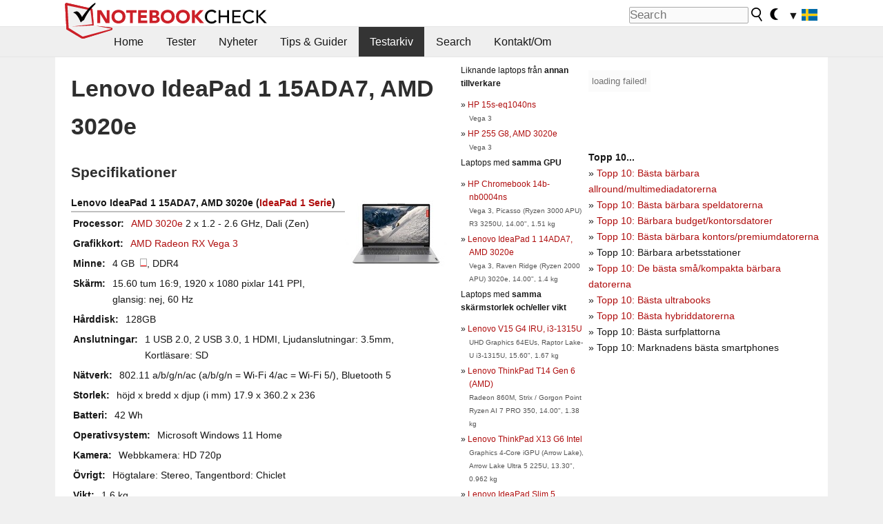

--- FILE ---
content_type: text/html; charset=utf-8
request_url: https://www.notebookcheck.se/Lenovo-IdeaPad-1-15ADA7-AMD-3020e.686675.0.html
body_size: 17096
content:
<!DOCTYPE html>
<html lang="sv">
<head>

<meta charset="utf-8">





<meta name="generator" content="TYPO3 CMS">
<meta name="ROBOTS" content="INDEX,FOLLOW">
<meta name="description" content="Den här sidan innehåller tester och annan information om den bärbara datorn Lenovo IdeaPad 1 15ADA7, AMD 3020e från serien IdeaPad 1.">
<meta name="content-language" content="SV">
<meta name="keywords" content="extern, arkiv, tidningar, webbsidor, tester, reviews, Lenovo, IdeaPad 1 15ADA7, AMD 3020e, IdeaPad 1.,bärbar dator, laptop, notebook">


<link rel="stylesheet" type="text/css" href="fileadmin/templates/nbc_v5/notebookcheck.min.css?1768306407" media="all">







<title>Lenovo IdeaPad 1 15ADA7, AMD 3020e - Notebookcheck.se</title><link rel="icon" href="/fileadmin/templates/nbc_v5/images/logo_nbc_small_shaded_interior_white.svg" type="image/svg+xml" sizes="any">
<link rel="icon" href="/fileadmin/templates/nbc_v5/images/logo_nbc_small_interior_white_192px.png" type="image/png" sizes="192x192">
<link rel="apple-touch-icon" sizes="180x180" href="/logo_nbc_small_shaded_interior_white_rectangular_180px.png">
<link rel="icon" href="/fileadmin/templates/nbc_v5/images/favicon.ico" type="image/ico">
<link rel="shortcut icon" href="/fileadmin/templates/nbc_v5/images/favicon.ico" type="image/ico">
<link rel="icon" type="image/png" sizes="32x32" href="/fileadmin/templates/nbc_v5/images/favicon-32x32.png">
<link rel="icon" type="image/png" sizes="16x16" href="/fileadmin/templates/nbc_v5/images/favicon-16x16.png">
<link rel="manifest" href="/site.webmanifest">
<link rel="mask-icon" href="logo_nbc_small_bw_touchicon.svg" color="red">
<meta name="msapplication-TileColor" content="#ffffff">
<meta name="msapplication-TileImage" content="/mstile-144x144.png">
<meta name="nbc_data_cached" content="22.01.2026 12:06" ><script async src="https://fundingchoicesmessages.google.com/i/pub-9885689965057708?ers=1"></script><script>(function() {function signalGooglefcPresent() {if (!window.frames['googlefcPresent']) {if (document.body) {const iframe = document.createElement('iframe'); iframe.style = 'width: 0; height: 0; border: none; z-index: -1000; left: -1000px; top: -1000px;'; iframe.style.display = 'none'; iframe.name = 'googlefcPresent'; document.body.appendChild(iframe);} else {setTimeout(signalGooglefcPresent, 0);}}}signalGooglefcPresent();})();</script><script data-cfasync="false">
window.googletag = window.googletag || { cmd: [] };

googletag.cmd.push(function() {

var mapping_billb = googletag.sizeMapping().
addSize([0, 0], []).
addSize([800, 300], [[800, 250],[728, 90]]).
addSize([970, 300], [[970, 250],[970, 90],[800, 250],[728, 90]]).
addSize([1100, 500], [[1100, 300],[970, 250],[970, 90],[800, 250],[728, 90]]).build();

var mapping_skys = googletag.sizeMapping().
addSize([0, 0], []).
addSize([1220, 500], [160, 600]).
addSize([1500, 500], [[300, 1050],[300, 600],[300, 250],[160, 600]]).build();

var mapping_topb = googletag.sizeMapping().
addSize([1160,200], [[728,90],[468,60],[320,100],[320,50],[300,50]]).
addSize([0, 0], []).
build();

var mapping_mainframe = googletag.sizeMapping().
addSize([0, 0], [[200, 200],[320, 50],[300, 50]]).
addSize([336, 400], [[300, 250], [336, 280], [250, 360], [200, 200], [320, 50], [300, 50]]).
addSize([1100, 600], [[240,400], [300, 600], [160, 600], [728, 200], [300, 250], [336, 280], [250, 360], [200, 200], [320, 50], [300, 50]]).build();

var mapping_lowerads = googletag.sizeMapping().
addSize([0,0], [[220,90],[250,250],[300,50],[300,100],[320,100]]).
addSize([728,300], [[220,90],[250,250],[300,50],[300,100],[320,100],[468,60],[728,90]]).
addSize([1100,300], [[220,90],[250,250],[300,50],[300,100],[320,100],[468,60],[728,90],[750,100],[750,200],[750,300],[764,100],[930,180],[970,90],[970,250],[1100,300]]).build();

var mapping_leftb = googletag.sizeMapping().
addSize([0, 0], []).
addSize([1450, 500], [[120, 700],[120, 600],[160, 600]]).build();

googletag.defineSlot('/1066427/OL_ContentAd', [[180, 150], [234, 60], [336, 280], [300, 250], [292, 30], [88, 31], [300, 50], [300, 31], [120, 60], [300, 100]], 'div-gpt-ad-1414573626553-1').addService(googletag.pubads());
googletag.defineSlot('/1066427/OL_Skyscraper', [[160, 600], [300, 1050], [300, 600], [300, 250]], 'div-gpt-ad-1414573626553-6').defineSizeMapping(mapping_skys).addService(googletag.pubads());
googletag.defineSlot('/1066427/OL_MidMainframe', [[200, 200], [240, 400], [250, 360], [300, 250], [300, 600], [336, 280], [160, 600], [320, 50], [300, 50]], 'div-gpt-ad-1414573626553-5').defineSizeMapping(mapping_mainframe).addService(googletag.pubads());
googletag.defineSlot('/1066427/OL_MidMainFrame2', [[200, 200], [240, 400], [250, 360], [300, 250], [300, 600], [336, 280], [160, 600], [320, 50], [300, 50]], 'div-gpt-ad-1414573626553-8').defineSizeMapping(mapping_mainframe).addService(googletag.pubads());
googletag.defineSlot('/1066427/OL_MidMainFrame3', [[200, 200], [240, 400], [250, 360], [300, 250], [300, 600], [336, 280], [160, 600], [320, 50], [300, 50]], 'div-gpt-ad-1414573626553-9').defineSizeMapping(mapping_mainframe).addService(googletag.pubads());
googletag.defineSlot('/1066427/OL_LowestMainFrame', [300, 250], 'div-gpt-ad-1414573626553-14').defineSizeMapping(mapping_mainframe).addService(googletag.pubads());
googletag.defineSlot('/1066427/OL_LeftBanner', [[160, 600], [300, 1050], [300, 600], [300, 250]], 'div-gpt-ad-1414573626553-11').defineSizeMapping(mapping_skys).addService(googletag.pubads());
googletag.defineSlot('/1066427/OL_LowerAd', [[220,90],[250,250],[300,50],[300,100],[320,100],[468,60],[728,90],[750,100],[750,200],[750,300],[764,100],[930,180],[970,90],[970,250],[1100,300]], 'div-gpt-ad-1414573626553-3').defineSizeMapping(mapping_lowerads).addService(googletag.pubads());
googletag.defineSlot('/1066427/footertag', [[220,90],[250,250],[300,50],[300,100],[320,100],[468,60],[728,90],[750,100],[750,200],[750,300],[764,100],[930,180],[970,90],[970,250],[1100,300]], 'div-gpt-ad-1414573626553-13').defineSizeMapping(mapping_lowerads).addService(googletag.pubads());
googletag.defineSlot('/1066427/OL_InContent', [[220,90],[250,250],[300,50],[300,100],[320,100],[468,60],[728,90],[738,150]], 'div-gpt-ad-1414573626553-15').addService(googletag.pubads());
});
</script>
<script>
googletag.cmd.push(function() {
googletag.pubads().setTargeting("pageuid", "686675");
googletag.pubads().setTargeting("domain", "https://www.notebookcheck.se/");
googletag.pubads().setTargeting("language", "sv");
googletag.pubads().setTargeting("layout", "0");
googletag.pubads().setTargeting("pagetype", "2");
});
</script>

<meta property="og:type" content="article">
<meta property="og:title" content="Lenovo IdeaPad 1 15ADA7, AMD 3020e">
<meta property="og:description" content="Den här sidan innehåller tester och annan information om den bärbara datorn Lenovo IdeaPad 1 15ADA7, AMD 3020e från serien IdeaPad 1.">
<meta property="og:locale" content="sv_SE.UTF-8">
<meta property="article:author" content="Stefan Hinum">
<meta property="og:site_name" content="Notebookcheck">
<meta property="og:url" content="https://www.notebookcheck.se/Lenovo-IdeaPad-1-15ADA7-AMD-3020e.686675.0.html">
<script type="application/ld+json">{
    "@context": "http://schema.org/",
    "@type": "Article",
    "mainEntityOfPage": "https://www.notebookcheck.se/Lenovo-IdeaPad-1-15ADA7-AMD-3020e.686675.0.html",
    "inLanguage": "sv",
    "headline": "Lenovo IdeaPad 1 15ADA7, AMD 3020e",
    "datePublished": "2023-01-27T07:24:48+01:00",
    "dateModified": "2023-01-27T07:24:48+01:00",
    "description": "Den h\u00e4r sidan inneh\u00e5ller tester och annan information om den b\u00e4rbara datorn Lenovo IdeaPad 1 15ADA7, AMD 3020e fr\u00e5n serien IdeaPad 1.",
    "author": {
        "@type": "Person",
        "name": "Stefan Hinum",
        "url": ""
    },
    "publisher": {
        "@type": "Organization",
        "logo": {
            "@type": "ImageObject",
            "url": "https://www.notebookcheck.com/fileadmin/templates/images/nbc_logo_small.png"
        },
        "name": "Notebookcheck"
    }
}</script>
<script data-cfasync="false">
  window.snigelPubConf = {
    "adengine": {
      "activeAdUnits": ["Sidebar_1","Sidebar_2","Sidebar_3","Bottom_Leaderboard","Video_Outstream","Mobile_Top","Mobile_adhesion","siderail_left","siderail_rigth"],
      "additionalGptAdSlotIds": ["div-gpt-ad-1560233850512-0", "div-gpt-ad-1414573626553-1", "div-gpt-ad-1414573626553-3", "div-gpt-ad-1414573626553-5", "div-gpt-ad-1414573626553-8", "div-gpt-ad-1414573626553-9", "div-gpt-ad-1414573626553-13", "div-gpt-ad-1414573626553-14", "div-gpt-ad-1414573626553-15"]
    }
  }
</script><script async data-cfasync="false" src="https://cdn.snigelweb.com/adengine/notebookcheck.net/loader.js"></script><script>
function nbc_pagecall() {
  var cookie = document.cookie.split(";");
  var call = 0;
  for(var i=0; i<cookie.length; i++) {
    var c = cookie[i];
    while (c.charAt(0)==' ') c = c.substring(1);
    if (c.indexOf("nbc_call=") == 0) call = c.substring(9,c.length);
  }
  call = parseInt(call);
  call++;
  if (call>2) call=3; // only 1, 2 or 3 as options
  googletag.cmd.push(function() {googletag.pubads().setTargeting("pagecall", String(call));});
  var expires = new Date();
  var days = 1;
  expires.setTime(expires.getTime() + (days*24*60*60*1000));
  document.cookie="nbc_call="+call+"; expires="+expires.toUTCString()+";path=/; SameSite=lax";
}
nbc_pagecall();
</script><script>  
function toggleMe(a){
var e=document.getElementById(a);  
if(e.style.display=="none" || e.style.maxHeight!=""){
 e.style.display="block";
 e.style.maxHeight="";
 if (document.getElementById(a+"_a1")) document.getElementById(a+"_a1").style.display="none";
 if (document.getElementById(a+"_a2")) document.getElementById(a+"_a2").style.display="";
 if (document.getElementById(a+"_gr")) document.getElementById(a+"_gr").style.display="none";
} else {
 e.style.display="none";
 if (document.getElementById(a+"_a1")) document.getElementById(a+"_a1").style.display="";
 if (document.getElementById(a+"_a2")) document.getElementById(a+"_a2").style.display="none";
 if (document.getElementById(a+"_gr")) document.getElementById(a+"_gr").style.display="";
}
return false;}
</script><link rel="canonical" href="https://www.notebookcheck.se/Lenovo-IdeaPad-1-15ADA7-AMD-3020e.686675.0.html">
  <meta http-equiv="Content-Script-Type" content="text/javascript" />
  <meta http-equiv="Content-Style-Type" content="text/css" />
  <meta name="viewport" content="width=device-width, initial-scale=1" />

<script async src="https://www.googletagmanager.com/gtag/js?id=G-XLBGPKWB3N"></script>
<script>
  window.dataLayer = window.dataLayer || [];
  function gtag(){dataLayer.push(arguments);}
  gtag('js', new Date());
  gtag('config', 'G-XLBGPKWB3N',{'author':'Stefan Hinum','pagetype':'2','subpagetype':'0','responsible':'0'});
  gtag('event','externalreview',{'pagetype':'2'});</script><script data-sdk="l/1.1.11" data-cfasync="false" src="https://html-load.com/loader.min.js"></script>

<script>(function(){function t(){const n=["138630myoZBk","forEach","Failed to load script: ","getBoundingClientRect","width: 100vw; height: 100vh; z-index: 2147483647; position: fixed; left: 0; top: 0;","link,style","url","Script not found","as_modal_loaded","https://report.error-report.com/modal?eventId=","16786TcmGxT","as_","now","connection","setItem","appendChild","width","type","VGhlcmUgd2FzIGEgcHJvYmxlbSBsb2FkaW5nIHRoZSBwYWdlLiBQbGVhc2UgY2xpY2sgT0sgdG8gbGVhcm4gbW9yZS4=","write","https://","_fa_","textContent","addEventListener","Fallback Failed","concat","contains","10xAiBrV","remove","localStorage","split","name","href","message","display","documentElement","location","removeEventListener","getComputedStyle","recovery","check","script","https://report.error-report.com/modal?eventId=&error=Vml0YWwgQVBJIGJsb2NrZWQ%3D&domain=","onLine","host","querySelectorAll","2155698KMMbFy","170776OsGhHy","title",'/loader.min.js"]',"none","5350LkXazP","createElement","loader-check","style","https://error-report.com/report","currentScript","hostname","reload","append","245nBguiZ","error","7765587BWFbHQ","close-error-report","last_bfa_at","btoa","height","as_index","loader_light","1264110AkdKmx","from","iframe","toString","/loader.min.js","&domain=","src","3593828ajHNXs","data","rtt","10WqcZJl","charCodeAt","text","Cannot find currentScript","&error=","querySelector","https://report.error-report.com/modal?eventId=&error=","&url=","attributes","length","POST","setAttribute","outerHTML","map",'script[src*="//',"searchParams","value"];return(t=function(){return n})()}function n(o,e){const r=t();return(n=function(t,n){return r[t-=398]})(o,e)}(function(){const o=n,e=t();for(;;)try{if(480437===-parseInt(o(455))/1*(parseInt(o(482))/2)+parseInt(o(405))/3+-parseInt(o(435))/4+parseInt(o(438))/5*(parseInt(o(428))/6)+parseInt(o(419))/7*(-parseInt(o(406))/8)+parseInt(o(421))/9+-parseInt(o(410))/10*(-parseInt(o(465))/11))break;e.push(e.shift())}catch(t){e.push(e.shift())}})(),(()=>{"use strict";const t=n,o=t=>{const o=n;let e=0;for(let n=0,r=t[o(447)];n<r;n++)e=(e<<5)-e+t[o(439)](n),e|=0;return e},e=class{static[t(399)](){const n=t;var e,r;let c=arguments[n(447)]>0&&void 0!==arguments[0]?arguments[0]:n(398),a=!(arguments[n(447)]>1&&void 0!==arguments[1])||arguments[1];const i=Date[n(467)](),s=i-i%864e5,d=s-864e5,l=s+864e5,u=n(466)+o(c+"_"+s),w=n(466)+o(c+"_"+d),m=n(466)+o(c+"_"+l);return u!==w&&u!==m&&w!==m&&!(null!==(e=null!==(r=window[u])&&void 0!==r?r:window[w])&&void 0!==e?e:window[m])&&(a&&(window[u]=!0,window[w]=!0,window[m]=!0),!0)}};function r(o,e){const r=t;try{window[r(484)][r(469)](window[r(491)][r(403)]+r(476)+btoa(r(423)),Date[r(467)]()[r(431)]())}catch(t){}try{!async function(t,o){const e=r;try{if(await async function(){const t=n;try{if(await async function(){const t=n;if(!navigator[t(402)])return!0;try{await fetch(location[t(487)])}catch(t){return!0}return!1}())return!0;try{if(navigator[t(468)][t(437)]>1e3)return!0}catch(t){}return!1}catch(t){return!1}}())return;const r=await async function(t){const o=n;try{const n=new URL(o(414));n[o(453)][o(418)](o(472),o(427)),n[o(453)][o(418)](o(407),""),n[o(453)][o(418)](o(488),t),n[o(453)][o(418)](o(461),location[o(487)]);const e=await fetch(n[o(487)],{method:o(448)});return await e[o(440)]()}catch(t){return o(420)}}(t);document[e(404)](e(460))[e(456)]((t=>{const n=e;t[n(483)](),t[n(477)]=""}));let a=!1;window[e(478)](e(488),(t=>{const n=e;n(463)===t[n(436)]&&(a=!0)}));const i=document[e(411)](e(430));i[e(434)]=e(464)[e(480)](r,e(442))[e(480)](btoa(t),e(433))[e(480)](o,e(445))[e(480)](btoa(location[e(487)])),i[e(449)](e(413),e(459)),document[e(490)][e(470)](i);const s=t=>{const n=e;n(422)===t[n(436)]&&(i[n(483)](),window[n(492)](n(488),s))};window[e(478)](e(488),s);const d=()=>{const t=e,n=i[t(458)]();return t(409)!==window[t(493)](i)[t(489)]&&0!==n[t(471)]&&0!==n[t(425)]};let l=!1;const u=setInterval((()=>{if(!document[e(481)](i))return clearInterval(u);d()||l||(clearInterval(u),l=!0,c(t,o))}),1e3);setTimeout((()=>{a||l||(l=!0,c(t,o))}),3e3)}catch(n){c(t,o)}}(o,e)}catch(t){c(o,e)}}function c(n,o){const e=t;try{const t=atob(e(473));!1!==confirm(t)?location[e(487)]=e(444)[e(480)](btoa(n),e(433))[e(480)](o,e(445))[e(480)](btoa(location[e(487)])):location[e(417)]()}catch(t){location[e(487)]=e(401)[e(480)](o)}}(()=>{const n=t,o=t=>n(457)[n(480)](t);let c="";try{var a,i;null===(a=document[n(415)])||void 0===a||a[n(483)]();const t=null!==(i=function(){const t=n,o=t(426)+window[t(424)](window[t(491)][t(416)]);return window[o]}())&&void 0!==i?i:0;if(!e[n(399)](n(412),!1))return;const s="html-load.com,fb.html-load.com,content-loader.com,fb.content-loader.com"[n(485)](",");c=s[0];const d=document[n(443)](n(452)[n(480)](s[t],n(408)));if(!d)throw new Error(n(462));const l=Array[n(429)](d[n(446)])[n(451)]((t=>({name:t[n(486)],value:t[n(454)]})));if(t+1<s[n(447)])return function(t,o){const e=n,r=e(426)+window[e(424)](window[e(491)][e(416)]);window[r]=o}(0,t+1),void function(t,o){const e=n;var r;const c=document[e(411)](e(400));o[e(456)]((t=>{const n=e;let{name:o,value:r}=t;return c[n(449)](o,r)})),c[e(449)](e(434),e(475)[e(480)](t,e(432))),document[e(474)](c[e(450)]);const a=null===(r=document[e(415)])||void 0===r?void 0:r[e(450)];if(!a)throw new Error(e(441));document[e(474)](a)}(s[t+1],l);r(o(n(479)),c)}catch(t){try{t=t[n(431)]()}catch(t){}r(o(t),c)}})()})();})();</script>
<style>img.tx-nbc2fe-ersingle-image {margin-left:10px; margin-bottom:10px}div.ersingle_erelement {padding-bottom:5px;margin-bottom:5px;border-bottom: 1px dashed #DDDDDD}div.ersingle_erelement_own {background-color:var(--background-color-light);padding-bottom:5px;margin-bottom:5px;border-bottom: 1px dashed #DDDDDD}</style>
<meta name="googlebot-news" content="noindex" />
<style >div.specs{font-weight:bold;float:left;margin-right:10px}div.specs:after{content:": "}div.specs_header{font-weight:bold;margin-bottom:2px;border-bottom:2px solid #bfbfbf}span.specs_header_barebone{color:#aaa;font-weight:normal}div.specs_details{float:left;max-width:80%}div.specs_whole{font-size:0.9em;overflow:hidden;display:inline;}div.specs_element{padding:3px;clear:left;overflow:hidden}@media only screen and (max-width: 764px) {}</style>
<style>
							div.specs_indicator {
							border: 1px solid #aaa;
							width: 8px;
							height: 10px;
							display: inline-block;
						}
						div.specs_indicator_rest {
							background-color:#fff;
							width: 100%;
						}
						div.specs_indicator_color {
							width: 100%;
						}
						</style>
<link rel="stylesheet" type="text/css" href="typo3conf/ext/nbc2bestprice/res/bestprice.css?2026012212" /><script>var $sModPath="typo3conf/ext/nbc2bestprice/mod1/";</script><script>var $typo3Path="";</script><script>var $extPath="typo3conf/ext/nbc2bestprice/";</script><script src="typo3conf/ext/nbc2bestprice/res/bestprice.js?202601221206"></script>
<style>.linkedart_type{display:inline-block;min-width:5em;text-align:right;color:#777}.linkedart_linebetween{line-height:0.5em}.linkart_spacer{display:inline-block;width:2em;text-align:center;color:#777}.linkedart_list{margin:1em 0}</style>

<style>
ol.related_ol {list-style-type:decimal;padding-left:18px}
li.related_li {}
span.related_date {color:var(--text-color-muted)}
span.related_pagetype {color:var(--text-color-muted);font-style:italic}
span.related_language {opacity:0.6}
</style>
<style>.socialarea {text-align:center}.socialarea a{color:#fff;display:inline-block;padding:.2em;margin:0 5px;height:2em;border-radius:10%;text-align:center;width:2em;background-color:#ffffff22;}.socialarea a:hover{text-decoration:none}.socialarea img,svg{vertical-align:middle;border:0}.socialarea .share_text{padding:.72em 1em;float:left}.socialarea .share_logo{padding:.1em}a.socialarea_twitter{background-color:black}a.socialarea_facebook{background-color:#3b5998}</style>

		<style type="text/css">
			.errelated_item {margin-left:1em;margin-top:4px;margin-bottom:4px;font-size:1em;}
			.errelated_item:before { content: "» "; margin-left:-1em; }
			.errelated_specs {color:#555555;font-size:0.8em;}
		</style>


<style>
.csc-space-before-15{margin-top: 15px !important;}
</style>
</head>
<body>

<header>

<div id="nbc_topbar">
<a href="/" id="nbc_logotop" title="Notebookcheck Home">
<img class="nbc_logo_alone" src="fileadmin/templates/nbc_v5/images/logo_alone_header.svg" alt="Notebookcheck Logo">
<img class="nbc_logo" src="fileadmin/templates/nbc_v5/images/logo_simplified_unicolor_t.svg" alt="Notebookcheck Logo">
</a>
<div id="nbc_searchbar"><form action="https://www.notebookcheck.se/Google-Search.110155.0.html" id="cse-search-box">
  <input type="hidden" name="cx" value="partner-pub-9323363027260837:ihk08qjhnqo" />
  <input type="hidden" name="cof" value="FORID:10" />
  <input type="hidden" name="ie" value="UTF-8" />
  <input id="nbc_searchbar_field" type="text" name="q" size="16" placeholder="Search"/>
  <button  type="submit" name="search" id="nbc_searchbar_button"></button>
</form>

<a href="#" id="darkmodeicon" onclick="setTheme('dark',true);return false;" style="display:inline-block">
<img src="/fileadmin/templates/images/moon-filled.svg" alt="dark mode" width="13" height="17">
</a>
<a href="#" id="lightmodeicon" onclick="setTheme('light',true);return false;" style="display:none">
<img src="/fileadmin/templates/images/sun-filled.svg" alt="light mode" width="13" height="17">
</a>

<div id="nbc_searchbar_lang">
<a href="#footer" onclick="
document.getElementById('langcontainer').classList.toggle('hideEl');
var el = document.getElementById('nbc_menubar');
el.style.overflow='auto';
el.style.height='auto';
el.style.paddingRight='0px';
el2 = document.getElementsByClassName('moremenu');
el2[0].style.display='none';
return false;
">
<span id="nbc_searchbar_la">&#9660;</span>
<img src="/fileadmin/templates/images/svg_flags/se.svg" width="23" height="17" alt="SE">
</a>
</div></div>
</div>

<div id="nbc_menubar">
<div id="navigation"><ul><li class="mainmenu" style="width:5em;visibility:hidden">&nbsp;</li><li class="mainmenu"><a href="Baerbara-datorer-laptops-tester-och-nyheter.69180.0.html">Home</a></li><li class="mainmenu"><a href="Tester.69193.0.html">Tester</a></li><li class="mainmenu"><a href="Nyheter.69273.0.html">Nyheter</a></li><li class="mainmenu"><a href="Tips-Guider.69196.0.html">Tips &amp; Guider</a></li><li class="mainmenu selected"><a href="Testarkiv.69214.0.html">Testarkiv</a></li><li class="mainmenu"><a href="Search.87709.0.html">Search</a></li><li class="mainmenu"><a href="Kontakt-Om.69195.0.html">Kontakt/Om</a></li><li class="moremenu"><a href="#" onclick="
var el = document.getElementById('nbc_menubar');
el.style.overflow='auto';
el.style.height='auto';
el.style.paddingRight='0px';
this.parentNode.style.display='none';
return false;
">...</a></li></ul><nav id="langcontainer" class="hideEl">
  <ul>
<li id="lang_flag_de"><a class="langlink" href="https://www.notebookcheck.com/" hreflang="de"><img src="/fileadmin/templates/images/svg_flags/de.svg" loading="lazy" alt="DE Flag"> Deutsch</a></li>
<li id="lang_flag_en"><a class="langlink" href="https://www.notebookcheck.net/" hreflang="en"><img src="/fileadmin/templates/images/svg_flags/us.svg" loading="lazy" alt="US Flag"> English</a></li>
<li id="lang_flag_es"><a class="langlink" href="https://www.notebookcheck.org/" hreflang="es"><img src="/fileadmin/templates/images/svg_flags/es.svg" loading="lazy" alt="ES Flag"> Español</a></li>
<li id="lang_flag_fr"><a class="langlink" href="https://www.notebookcheck.biz/" hreflang="fr"><img src="/fileadmin/templates/images/svg_flags/fr.svg" loading="lazy" alt="FR Flag"> Français</a></li>
<li id="lang_flag_it"><a class="langlink" href="https://www.notebookcheck.it/" hreflang="it"><img src="/fileadmin/templates/images/svg_flags/it.svg" loading="lazy" alt="IT Flag"> Italiano</a></li>
<li id="lang_flag_nl"><a class="langlink" href="https://www.notebookcheck.nl/" hreflang="nl"><img src="/fileadmin/templates/images/svg_flags/nl.svg" loading="lazy" alt="NL Flag"> Nederlands</a></li>
<li id="lang_flag_pl"><a class="langlink" href="https://www.notebookcheck.pl/" hreflang="pl"><img src="/fileadmin/templates/images/svg_flags/pl.svg" loading="lazy" alt="PL Flag"> Polski</a></li>
<li id="lang_flag_pt"><a class="langlink" href="https://www.notebookcheck.info/" hreflang="pt"><img src="/fileadmin/templates/images/svg_flags/pt.svg" loading="lazy" alt="PT Flag"> Português</a></li>
<li id="lang_flag_ru"><a class="langlink" href="https://www.notebookcheck-ru.com/" hreflang="ru"><img src="/fileadmin/templates/images/svg_flags/ru.svg" loading="lazy" alt="RU Flag"> Русский</a></li>
<li id="lang_flag_tr"><a class="langlink" href="https://www.notebookcheck-tr.com/" hreflang="tr"><img src="/fileadmin/templates/images/svg_flags/tr.svg" loading="lazy" alt="TR Flag"> Türkçe</a></li>
<li id="lang_flag_se"><a class="langlink" href="https://www.notebookcheck.se/" hreflang="se"><img src="/fileadmin/templates/images/svg_flags/se.svg" loading="lazy" alt="SE Flag"> Svenska</a></li>
<li id="lang_flag_cn"><a class="langlink" href="https://www.notebookcheck-cn.com/" hreflang="zh"><img src="/fileadmin/templates/images/svg_flags/cn.svg" loading="lazy" alt="CN Flag"> Chinese</a></li>
<li id="lang_flag_hu"><a class="langlink" href="https://www.notebookcheck-hu.com/" hreflang="hu"><img src="/fileadmin/templates/images/svg_flags/hu.svg" loading="lazy" alt="HU Flag"> Magyar</a></li>
</ul>
</nav><script>document.getElementById('lang_flag_se').classList.toggle('selected');</script></div>
</div>

</header>

<div id="nbc_bb"></div>


<main>
<div id="nbc_intro"></div>
<div id="nbc_main">

 <div id="nbc_topb"></div>
 <div id="nbc_skys"><div id="adngin-siderail_rigth-0"></div></div>
 <div id="nbc_leftb"><div id="adngin-siderail_left-0" style="float:right"></div></div>

 <div id="nbc_contentcontainer">

  <div id="nbc_contentcolumns">
   <div id="nbc_breadcrumb"></div>
   <div id="nbc_maincontent">
    <div id="content"><div id="c9405162" class="ttcl_10 csc-frame csc-frame-indent"><div class="tx-nbc2fe-pi1">
		<h1 style="font-size:2.1em">Lenovo IdeaPad 1 15ADA7, AMD 3020e</h1><h2 style="margin-top:0">Specifikationer</h2><a href="uploads/tx_nbc2/Lenovo_IdeaPad_1_15ADA7__1_.jpg" class="lightbox" data-fancybox="lightbox" target="_blank"><img src="typo3temp/_processed_/1/a/csm_Lenovo_IdeaPad_1_15ADA7__1__27fa1fcf74.jpg" width="150" height="113"  class="tx-nbc2fe-ersingle-image" align="right"  alt="Lenovo IdeaPad 1 15ADA7, AMD 3020e" title="Lenovo IdeaPad 1 15ADA7, AMD 3020e" ></a><div class="specs_whole "><div class="specs_header">Lenovo&nbsp;IdeaPad 1 15ADA7, AMD 3020e (<a href="Lenovo-IdeaPad-1-serien.545628.0.html">IdeaPad 1 Serie</a>)</div><div class="specs_element"><div class="specs">Processor</div><div class="specs_details"><a href="https://www.notebookcheck.se/AMD-Raven-Ridge-Ryzen-2000-APU-3020e-Notebook-Processor.554786.0.html">AMD 3020e</a> 2 x 1.2 - 2.6&nbsp;GHz, Dali (Zen)</div></div><div class="specs_element"><div class="specs">Grafikkort</div><div class="specs_details"><a href="https://www.notebookcheck.se/AMD-Vega-3-benchmarks-prestanda-specifikationer.336002.0.html">AMD Radeon RX Vega 3</a></div></div><div class="specs_element"><div class="specs">Minne</div><div class="specs_details">4&nbsp;GB&nbsp; <div class="specs_indicator"><div class="specs_indicator_rest" style="height:87.5%"></div><div class="specs_indicator_color" style="height:12.5%; background-color:#ff0000"></div></div>, DDR4</div></div><div class="specs_element"><div class="specs">Skärm</div><div class="specs_details">15.60 tum 16:9, 1920 x 1080 pixlar 141 PPI, glansig:&nbsp;nej, 60&nbsp;Hz</div></div><div class="specs_element"><div class="specs">Hårddisk</div><div class="specs_details"> 128GB</div></div><div class="specs_element"><div class="specs">Anslutningar</div><div class="specs_details">1 USB 2.0, 2 USB 3.0, 1 HDMI, Ljudanslutningar: 3.5mm, Kortläsare: SD</div></div><div class="specs_element"><div class="specs">Nätverk</div><div class="specs_details">802.11 a/b/g/n/ac (a/b/g/n = Wi-Fi&nbsp;4/ac = Wi-Fi&nbsp;5/), Bluetooth 5</div></div><div class="specs_element"><div class="specs">Storlek</div><div class="specs_details">höjd x bredd x djup (i mm) 17.9 x 360.2 x 236</div></div><div class="specs_element"><div class="specs">Batteri</div><div class="specs_details">42&nbsp;Wh</div></div><div class="specs_element"><div class="specs">Operativsystem</div><div class="specs_details">Microsoft Windows 11 Home</div></div><div class="specs_element"><div class="specs">Kamera</div><div class="specs_details">Webbkamera: HD 720p</div></div><div class="specs_element"><div class="specs">Övrigt</div><div class="specs_details">Högtalare: Stereo, Tangentbord: Chiclet</div></div><div class="specs_element"><div class="specs">Vikt</div><div class="specs_details">1.6&nbsp;kg</div></div><div class="specs_element"><div class="specs">Länkar</div><div class="specs_details"><a href='http://www.lenovo.com/de/de/' target='_blank'>Lenovo hemsida</a><br></div></div></div><p style="font-size:1px;height:1px;clear:left;padding:0px;margin:0px;">&nbsp;</p><div style="text-align:center;"></div><script>load_pricecompare("335084","0273768001769080014","sv","left");</script><h2 id="h_pricecompare_335084_0273768001769080014">Price comparison</h2>
									<p id="modelname_pricecompare_left_335084_0273768001769080014" class="pc_modelname"></p><div id="pricecompare_table_review_left_335084_0273768001769080014" class="left"></div><div class="hreview-aggregate" style="clear:left;">
                    <span class="item" style="display:none;"><span class="fn">Lenovo IdeaPad 1 15ADA7, AMD 3020e</span></span>
                    <b>Medelpoäng:</b> <span style="color:#af824d; font-weight:bold; font-size:large; border: 0px dotted #999999;padding: 0px;" class="rating"><span class="average">50%</span> - dålig</span><br><small>Ett genomsnitt på 
                    <span class="votes">1</span> poäng (från
                        <span class="count">9</span> recensioner)</small></div><div id="div-gpt-ad-1587636523902-0"><script>googletag.cmd.push(function() { googletag.display("div-gpt-ad-1587636523902-0"); });</script></div><script type="application/ld+json">{
    "@context": "http://schema.org/",
    "@type": "Product",
    "name": "Lenovo IdeaPad 1 15ADA7, AMD 3020e",
    "inLanguage": "sv",
    "brand": {
        "@type": "Brand",
        "name": "Lenovo"
    },
    "image": {
        "@type": "ImageObject",
        "width": 1200,
        "height": 675,
        "url": "https://www.notebookcheck.net/typo3temp/_processed_/1/a/csm_Lenovo_IdeaPad_1_15ADA7__1__27fa1fcf74.jpg"
    },
    "aggregateRating": {
        "itemReviewed": 9,
        "@type": "AggregateRating",
        "ratingCount": 1,
        "worstRating": 0,
        "bestRating": 100,
        "ratingValue": 50
    }
}</script>
<h2>Tester av Lenovo IdeaPad 1 15ADA7, AMD 3020e</h2><div class="ersingle_erelement"><span style="color:#af824d; font-size:medium; float:left; padding:5px;" class="rating"><span class="average">50%</span></span> <b>Lenovo IdeaPad 1 15 Review</b><br>Källa: <a href='https://www.pcmag.com/reviews/lenovo-ideapad-1-15' rel='nofollow' target='_BLANK'>PC Mag</a> <img src="https://www.notebookcheck.se/typo3conf/ext/nbc2div/images/lang_s_2.gif" border="0" alt="Engelska" /> <a href="https://translate.google.com/translate?tl=SV&sl=EN&hl=SV&js=y&prev=hp&u=https%3A%2F%2Fwww.pcmag.com%2Freviews%2Flenovo-ideapad-1-15" rel="nofollow" target="_BLANK">EN&rarr;SV</a> <a href="https://web.archive.org/web/20220000000000*/https://www.pcmag.com/reviews/lenovo-ideapad-1-15" rel="nofollow">Archive.org version</a><br>Nobody buys a budget laptop expecting it to have all of the features and fine touches of a more expensive machine. Slower performance and less expansive feature sets are par for the course when the price dips below $400. But somehow, even with our realistic expectations, the Lenovo IdeaPad 1 15 is still underwhelming. It falls behind the competition in every performance category but battery life, which itself is largely thanks to a relatively dim, low-resolution display. In this price range, unless you can find a truly valuable deal on something like the Editors' Choice Lenovo IdeaPad 3 14 (which remains our favorite budget Windows laptop), you might be better served by leaving Microsoft behind and checking out a Chromebook.<br> Fristående test, finns online, Lång, Datum: 12/07/2022<br><b>Betyg:</b> <b>Totalpoäng</b>: 50%</div><div class="ersingle_erelement"> <b>Lenovo IdeaPad 1 15ADA7 (82R1002ASP). Portátil de 15,6" de menos de 250 euros para uso básico</b><br>Källa: <a href='https://www.ofertaman.com/2023/04/lenovo-ideapad-1-15ada7-82r1002asp.html' rel='nofollow' target='_BLANK'>Ofertaman</a> <img src="https://www.notebookcheck.se/typo3conf/ext/nbc2div/images/lang_s_3.gif" border="0" alt="Spanska" /> <a href="https://translate.google.com/translate?tl=SV&sl=ES&hl=SV&js=y&prev=hp&u=https%3A%2F%2Fwww.ofertaman.com%2F2023%2F04%2Flenovo-ideapad-1-15ada7-82r1002asp.html" rel="nofollow" target="_BLANK">ES&rarr;SV</a><br> Fristående test, finns online, Mycket kort, Datum: 07/05/2023<br></div><div class="ersingle_erelement"> <b>Lenovo IdeaPad 1 15ADA7 (82R1002ASP). Portátil de 15,6" de menos de 300 euros para uso básico</b><br>Källa: <a href='https://www.ofertaman.com/2023/04/lenovo-ideapad-1-15ada7-82r1002asp.html' rel='nofollow' target='_BLANK'>Ofertaman</a> <img src="https://www.notebookcheck.se/typo3conf/ext/nbc2div/images/lang_s_3.gif" border="0" alt="Spanska" /> <a href="https://translate.google.com/translate?tl=SV&sl=ES&hl=SV&js=y&prev=hp&u=https%3A%2F%2Fwww.ofertaman.com%2F2023%2F04%2Flenovo-ideapad-1-15ada7-82r1002asp.html" rel="nofollow" target="_BLANK">ES&rarr;SV</a><br> Fristående test, finns online, Mycket kort, Datum: 05/27/2023<br></div><div class="ersingle_erelement"> <b>Lenovo IdeaPad 1 15ADA7 (82R1002ASP). Portátil de 15,6" de menos de 300 euros para uso básico</b><br>Källa: <a href='https://www.ofertaman.com/2023/04/lenovo-ideapad-1-15ada7-82r1002asp.html' rel='nofollow' target='_BLANK'>Ofertaman</a> <img src="https://www.notebookcheck.se/typo3conf/ext/nbc2div/images/lang_s_3.gif" border="0" alt="Spanska" /> <a href="https://translate.google.com/translate?tl=SV&sl=ES&hl=SV&js=y&prev=hp&u=https%3A%2F%2Fwww.ofertaman.com%2F2023%2F04%2Flenovo-ideapad-1-15ada7-82r1002asp.html" rel="nofollow" target="_BLANK">ES&rarr;SV</a><br> Fristående test, finns online, Längd okänd, Datum: 05/06/2023<br></div><div class="ersingle_erelement"> <b>Lenovo IdeaPad 1 15ADA7 (82R1002ASP). Portátil de 15,6" de menos de 300 euros para uso básico</b><br>Källa: <a href='https://www.ofertaman.com/2023/04/lenovo-ideapad-1-15ada7-82r1002asp.html' rel='nofollow' target='_BLANK'>Ofertaman</a> <img src="https://www.notebookcheck.se/typo3conf/ext/nbc2div/images/lang_s_3.gif" border="0" alt="Spanska" /> <a href="https://translate.google.com/translate?tl=SV&sl=ES&hl=SV&js=y&prev=hp&u=https%3A%2F%2Fwww.ofertaman.com%2F2023%2F04%2Flenovo-ideapad-1-15ada7-82r1002asp.html" rel="nofollow" target="_BLANK">ES&rarr;SV</a><br> Fristående test, finns online, Mycket kort, Datum: 04/21/2023<br></div><div class="ersingle_erelement"> <b>Lenovo IdeaPad 1 15ADA7 (82R1002ASP). Portátil de 15,6" de menos de 300 euros para uso básico</b><br>Källa: <a href='https://www.ofertaman.com/2023/04/lenovo-ideapad-1-15ada7-82r1002asp.html' rel='nofollow' target='_BLANK'>Ofertaman</a> <img src="https://www.notebookcheck.se/typo3conf/ext/nbc2div/images/lang_s_3.gif" border="0" alt="Spanska" /> <a href="https://translate.google.com/translate?tl=SV&sl=ES&hl=SV&js=y&prev=hp&u=https%3A%2F%2Fwww.ofertaman.com%2F2023%2F04%2Flenovo-ideapad-1-15ada7-82r1002asp.html" rel="nofollow" target="_BLANK">ES&rarr;SV</a><br> Fristående test, finns online, Mycket kort, Datum: 04/05/2023<br></div><div class="ersingle_erelement"> <b>Lenovo IdeaPad 1 15ADA7 (82R1003BSP). Portátil 15,6" de 200 euros con Windows</b><br>Källa: <a href='https://www.ofertaman.com/2022/10/lenovo-ideapad-1-15ada7-82r1003bsp.html' rel='nofollow' target='_BLANK'>Ofertaman</a> <img src="https://www.notebookcheck.se/typo3conf/ext/nbc2div/images/lang_s_3.gif" border="0" alt="Spanska" /> <a href="https://translate.google.com/translate?tl=SV&sl=ES&hl=SV&js=y&prev=hp&u=https%3A%2F%2Fwww.ofertaman.com%2F2022%2F10%2Flenovo-ideapad-1-15ada7-82r1003bsp.html" rel="nofollow" target="_BLANK">ES&rarr;SV</a><br> Fristående test, finns online, Mycket kort, Datum: 01/11/2023<br></div><div class="ersingle_erelement"> <b>Lenovo IdeaPad 1 15ADA7 (82R1003BSP). Portátil 15,6" de poco más de 200 euros con Windows</b><br>Källa: <a href='https://www.ofertaman.com/2022/10/lenovo-ideapad-1-15ada7-82r1003bsp.html' rel='nofollow' target='_BLANK'>Ofertaman</a> <img src="https://www.notebookcheck.se/typo3conf/ext/nbc2div/images/lang_s_3.gif" border="0" alt="Spanska" /> <a href="https://translate.google.com/translate?tl=SV&sl=ES&hl=SV&js=y&prev=hp&u=https%3A%2F%2Fwww.ofertaman.com%2F2022%2F10%2Flenovo-ideapad-1-15ada7-82r1003bsp.html" rel="nofollow" target="_BLANK">ES&rarr;SV</a> <a href="https://web.archive.org/web/20220000000000*/https://www.ofertaman.com/2022/10/lenovo-ideapad-1-15ada7-82r1003bsp.html" rel="nofollow">Archive.org version</a><br> Fristående test, finns online, Mycket kort, Datum: 11/21/2022<br></div><div class="ersingle_erelement"> <b>Lenovo IdeaPad 1 15ADA7 (82R1003BSP). Portátil 15,6" de poco más de 200 euros con Windows</b><br>Källa: <a href='https://www.ofertaman.com/2022/10/lenovo-ideapad-1-15ada7-82r1003bsp.html' rel='nofollow' target='_BLANK'>Ofertaman</a> <img src="https://www.notebookcheck.se/typo3conf/ext/nbc2div/images/lang_s_3.gif" border="0" alt="Spanska" /> <a href="https://translate.google.com/translate?tl=SV&sl=ES&hl=SV&js=y&prev=hp&u=https%3A%2F%2Fwww.ofertaman.com%2F2022%2F10%2Flenovo-ideapad-1-15ada7-82r1003bsp.html" rel="nofollow" target="_BLANK">ES&rarr;SV</a> <a href="https://web.archive.org/web/20220000000000*/https://www.ofertaman.com/2022/10/lenovo-ideapad-1-15ada7-82r1003bsp.html" rel="nofollow">Archive.org version</a><br> Fristående test, finns online, Mycket kort, Datum: 10/11/2022<br></div><p class="bodytext"><h2>Kommentarer</h2><p class="bodytext"><b>AMD Vega 3</b>: </p></p><div><p class="bodytext">Grafikkort integrerat i Ryzen APU:er baserade på Vega-arkitekturen med 3 CU:s (= 192 shaders) och en klockfrekvens på upp till 1.100 MHz.</p></div><p class="bodytext">Det här är mindre avancerade grafikkort för användare som ändå vill kunna spela spel. Nya spel bör vara spelbara, men ofta bara med låga detaljinställningar och låg upplösning. Eftersom moderna grafikkort i den här klassen har låg strömförbrukning kan även batteritiden vara bra. </p>
<p class="bodytext"><p class="bodytext">&raquo; Mer information finns i vår <a href="http://www.notebookcheck.net/Comparison-of-Laptop-Graphics-Cards.130.0.html" target="_self">jämförelse av mobila grafikkort</a> och motsvarande <a href="http://www.notebookcheck.com/Sortierung-chronologisch.884.0.html" target="_self">benchmarklista</a>.</p><br></p>
<p class="bodytext"><b>3020e</b>: </p><div><p class="bodytext">Mobil APU som integrerar två Zen-kärnor (utan SMT, alltså 2 trådar) med en klockfrekvens på 1,2 till 2,6 GHz. TDP är specificerad till 6 Watt och därför kan chipet kylas passivt. Det integrerade Radeon-grafikkortet erbjuder 3 CU:er på upp till 1000 MHz (Radeon RX Vega 3). Minneskontrollen med dubbla kanaler har stöd för DDR4-2400. Chippet tillverkas i 14 nm-processen och räknas officiellt till 3000-serien av mobila processorer.</p></div><p class="bodytext"><p class="bodytext">&raquo; Mer information finns i vår <a href="http://www.notebookcheck.net/Notebook-Processors.129.0.html" target="_self">jämförelse av mobila processorer</a></p><br></p>
<p class="bodytext">&nbsp;</p><!-- 
*** log 22. 12:06:54 ***
#0 before getting rows +0.005s ... 0.005s
#1 before specs +0.006s ... 0.011s
#2 added specs +0.006s ... 0.017s
#3 return log +0.008s ... 0.025s
 -->
	</div>
	</div><div id="c9405161" class="ttcl_0 csc-default"><div class="tx-nbc2fe-pi1">
		<div class="tx-nbc2fe-relatedarticles">
		<h3 style="margin-left:0">Fler artiklar relaterade till den här enheten</h3><a href="https://www.notebookcheck.se/Lenovo-IdeaPad-1-15ADA7-AMD-3020e.686675.0.html">Lenovo IdeaPad 1 15ADA7, AMD 3020e</a> (<a href="https://www.notebookcheck.se/Lenovo-IdeaPad-1-serien.545628.0.html">IdeaPad 1 Serie</a>)<div class="linkedart_list"></div><!-- 0.003s -->
	</div>
	
	</div>
	</div><div class="tx-nbc2fe-pi1">
		<div class="socialarea"><div class="socialarea_introtext">Please share our article, every link counts!</div><a class="socialarea_facebook" href="http://facebook.com/share.php?u=https%3A%2F%2Fwww.notebookcheck.se%2FLenovo-IdeaPad-1-15ADA7-AMD-3020e.686675.0.html&amp;t=Lenovo+IdeaPad+1+15ADA7%2C+AMD+3020e"  target="_BLANK"  title="Click to share this post on Facebook"><img class="share_logo" src="/fileadmin/templates/images/sociallinks/facebook_logo.svg" alt="Facebook Logo" width="20" height="20"></a> <a class="" href="https://threads.net/intent/post?text=Lenovo+IdeaPad+1+15ADA7%2C+AMD+3020e%0Ahttps%3A%2F%2Fwww.notebookcheck.se%2FLenovo-IdeaPad-1-15ADA7-AMD-3020e.686675.0.html" target="_BLANK"  title="Click to share this post on Threads"><img class="share_logo" src="/fileadmin/templates/images/sociallinks/threads_logo.svg" alt="Threads Logo" width="24" height="24"></a> <a class="" href="https://bsky.app/intent/compose?text=Lenovo+IdeaPad+1+15ADA7%2C+AMD+3020e%0Ahttps%3A%2F%2Fwww.notebookcheck.se%2FLenovo-IdeaPad-1-15ADA7-AMD-3020e.686675.0.html" target="_BLANK"  title="Click to share this post on Bluesky"><img class="share_logo" src="/fileadmin/templates/images/sociallinks/bluesky_logo.svg" alt="Bluesky Logo" width="29" height="25"></a> <a class="socialarea_twitter" href="https://x.com/intent/post?text=Lenovo+IdeaPad+1+15ADA7%2C+AMD+3020e&amp;url=https%3A%2F%2Fwww.notebookcheck.se%2FLenovo-IdeaPad-1-15ADA7-AMD-3020e.686675.0.html" target="_BLANK"  title="Click to share this post on X"><img class="share_logo" src="/fileadmin/templates/images/sociallinks/x_logo.svg" alt="X (Twitter) Logo" width="29" height="29"></a> <a class="" href="https://www.reddit.com/submit?url=https%3A%2F%2Fwww.notebookcheck.se%2FLenovo-IdeaPad-1-15ADA7-AMD-3020e.686675.0.html&title=Lenovo+IdeaPad+1+15ADA7%2C+AMD+3020e" target="_BLANK"  title="Click to share this post on Reddit"><img class="share_logo" src="/fileadmin/templates/images/sociallinks/reddit_logo.svg" alt="Reddit Logo" width="29" height="29"></a> <a class="" href="https://getpocket.com/save?url=https%3A%2F%2Fwww.notebookcheck.se%2FLenovo-IdeaPad-1-15ADA7-AMD-3020e.686675.0.html" target="_BLANK"  title="Read later with Pocket"><img class="share_logo" src="/fileadmin/templates/images/sociallinks/pocket_logo.svg" alt="Pocket Logo" width="29" height="29"></a> <a class="" href="https://share.flipboard.com/bookmarklet/popout?v=2&title=Lenovo+IdeaPad+1+15ADA7%2C+AMD+3020e&url=https%3A%2F%2Fwww.notebookcheck.se%2FLenovo-IdeaPad-1-15ADA7-AMD-3020e.686675.0.html" target="_BLANK"  title="Share on Flipboard"><img class="share_logo" src="/fileadmin/templates/images/sociallinks/flipboard_logo.svg" alt="Flipboard Logo" width="29" height="29"></a> <a class="" href="https://www.linkedin.com/shareArticle?mini=true&url=https%3A%2F%2Fwww.notebookcheck.se%2FLenovo-IdeaPad-1-15ADA7-AMD-3020e.686675.0.html" target="_BLANK"  title="Share on Linkedin"><img class="share_logo" src="/fileadmin/templates/images/sociallinks/linkedin_logo.svg" alt="Linkedin Logo" width="29" height="29"></a> <a class="" href="/cdn-cgi/l/email-protection#[base64]" target="_BLANK" title="Email current page"><img class="socialarea_mail" src="/fileadmin/templates/images/sociallinks/mail_logo.svg" alt="Mail Logo" width="32" height="20"></a></div>
	</div>
	</div>
   </div>

   <div id="nbc_subcontent">
    <div id="linklist1"><div id="c9405160" class="ttcl_10 csc-frame csc-frame-indent"><div class="tx-nbc2fe-pi1">
		<p>Liknande laptops från <b>annan tillverkare</b></p><div class='errelated_item'><a href="https://www.notebookcheck.se/HP-15s-eq1040ns.713238.0.html">HP 15s-eq1040ns</a><br /><span class='errelated_specs'>Vega 3</span></div><div class='errelated_item'><a href="https://www.notebookcheck.se/HP-255-G8-AMD-3020e.690630.0.html">HP 255 G8, AMD 3020e</a><br /><span class='errelated_specs'>Vega 3</span></div><p>Laptops med <b>samma GPU</b></p><div class='errelated_item'><a href="https://www.notebookcheck.se/HP-Chromebook-14b-nb0004ns.731688.0.html">HP Chromebook 14b-nb0004ns</a><br /><span class='errelated_specs'>Vega 3, Picasso (Ryzen 3000 APU) R3 3250U, 14.00", 1.51 kg</span></div><div class='errelated_item'><a href="https://www.notebookcheck.se/Lenovo-IdeaPad-1-14ADA7-AMD-3020e.694496.0.html">Lenovo IdeaPad 1 14ADA7, AMD 3020e</a><br /><span class='errelated_specs'>Vega 3, Raven Ridge (Ryzen 2000 APU) 3020e, 14.00", 1.4 kg</span></div><p>Laptops med <b>samma skärmstorlek och/eller vikt</b></p><div class='errelated_item'><a href="https://www.notebookcheck.se/Lenovo-V15-G4-IRU-i3-1315U.1188557.0.html">Lenovo V15 G4 IRU, i3-1315U</a><br /><span class='errelated_specs'>UHD Graphics 64EUs, Raptor Lake-U i3-1315U, 15.60", 1.67 kg</span></div><div class='errelated_item'><a href="https://www.notebookcheck.se/Lenovo-ThinkPad-T14-Gen-6-AMD.1185588.0.html">Lenovo ThinkPad T14 Gen 6 (AMD)</a><br /><span class='errelated_specs'>Radeon 860M, Strix / Gorgon Point Ryzen AI 7 PRO 350, 14.00", 1.38 kg</span></div><div class='errelated_item'><a href="https://www.notebookcheck.se/Lenovo-ThinkPad-X13-G6-Intel.1178264.0.html">Lenovo ThinkPad X13 G6 Intel</a><br /><span class='errelated_specs'>Graphics 4-Core iGPU (Arrow Lake), Arrow Lake Ultra 5 225U, 13.30", 0.962 kg</span></div><div class='errelated_item'><a href="https://www.notebookcheck.se/Lenovo-IdeaPad-Slim-5-14IAH10.1174065.0.html">Lenovo IdeaPad Slim 5 14IAH10</a><br /><span class='errelated_specs'>Arc 130T, Arrow Lake Ultra 5 225H, 14.00", 1.4 kg</span></div><div class='errelated_item'><a href="https://www.notebookcheck.se/Lenovo-ThinkPad-T14s-G6.1136843.0.html">Lenovo ThinkPad T14s G6</a><br /><span class='errelated_specs'>Arc 140V, Lunar Lake Core Ultra 7 258V, 14.00", 1.28 kg</span></div><div class='errelated_item'><a href="https://www.notebookcheck.se/Lenovo-IdeaPad-Slim-3-15AHP10.1096673.0.html">Lenovo IdeaPad Slim 3 15AHP10</a><br /><span class='errelated_specs'>Radeon 780M, Hawk Point (Zen 4/4c) R7 8840HS, 15.30", 1.59 kg</span></div><div class='errelated_item'><a href="https://www.notebookcheck.se/Lenovo-IdeaPad-Slim-5-16IRH10.1089962.0.html">Lenovo IdeaPad Slim 5 16IRH10</a><br /><span class='errelated_specs'>UHD Graphics Xe G4 48EUs, Raptor Lake-H Core 5 210H, 16.00", 1.85 kg</span></div><div class='errelated_item'><a href="https://www.notebookcheck.se/Lenovo-IdeaPad-Slim-5-14AKP10.1088957.0.html">Lenovo IdeaPad Slim 5 14AKP10</a><br /><span class='errelated_specs'>Radeon 860M, Strix / Gorgon Point Ryzen AI 7 350, 14.00", 1.39 kg</span></div><div class='errelated_item'><a href="https://www.notebookcheck.se/Lenovo-Chromebook-Plus-14-Kompanio-Ultra-910.1079689.0.html">Lenovo Chromebook Plus 14, Kompanio Ultra 910</a><br /><span class='errelated_specs'>Immortalis-G925 MC11, MediaTek Kompanio Kompanio Ultra 910, 14.00", 1.17 kg</span></div><div class='errelated_item'><a href="https://www.notebookcheck.se/Lenovo-ThinkBook-14-G8-IRL.1079520.0.html">Lenovo ThinkBook 14 G8 IRL</a><br /><span class='errelated_specs'>UHD Graphics Xe G4 48EUs, Raptor Lake-H Core 5 210H, 14.00", 1.36 kg</span></div><div class='errelated_item'><a href="https://www.notebookcheck.se/Lenovo-IdeaPad-Slim-3-15IRH10-Core-5-210H.1079505.0.html">Lenovo IdeaPad Slim 3 15IRH10, Core 5 210H</a><br /><span class='errelated_specs'>UHD Graphics Xe G4 48EUs, Raptor Lake-H Core 5 210H, 15.30", 1.59 kg</span></div><div class='errelated_item'><a href="https://www.notebookcheck.se/Lenovo-Yoga-Pro-7-14IAH10.1078205.0.html">Lenovo Yoga Pro 7 14IAH10</a><br /><span class='errelated_specs'>Arc 140T, Arrow Lake Ultra 9 285H, 14.50", 1.55 kg</span></div><div class='errelated_item'><a href="https://www.notebookcheck.se/Lenovo-IdeaPad-Slim-3-15IRH10.1076898.0.html">Lenovo IdeaPad Slim 3 15IRH10</a><br /><span class='errelated_specs'>UHD Graphics Xe G4 48EUs, Raptor Lake-H i5-13420H, 15.60", 1.59 kg</span></div><div class='errelated_item'><a href="https://www.notebookcheck.se/Lenovo-ThinkBook-14-G6-IRL.1076802.0.html">Lenovo ThinkBook 14 G6 IRL</a><br /><span class='errelated_specs'>UHD Graphics Xe G4 48EUs, Raptor Lake-H i5-13420H, 14.00", 1.38 kg</span></div><div class='errelated_item'><a href="https://www.notebookcheck.se/Lenovo-Thinkpad-E14-G5-i5-1335U.1076776.0.html">Lenovo Thinkpad E14 G5, i5-1335U</a><br /><span class='errelated_specs'>Iris Xe G7 80EUs, Raptor Lake-U i5-1335U, 14.00", 1.5 kg</span></div><div class='errelated_item'><a href="https://www.notebookcheck.se/Lenovo-IdeaPad-Slim-5-15ARP10.1076627.0.html">Lenovo IdeaPad Slim 5 15ARP10</a><br /><span class='errelated_specs'>Radeon 680M, Rembrandt (Zen 3+) R7 7735HS, 15.10", 1.49 kg</span></div><div class='errelated_item'><a href="https://www.notebookcheck.se/Lenovo-V15-G5-IRL.1069771.0.html">Lenovo V15 G5 IRL</a><br /><span class='errelated_specs'>UHD Graphics 64EUs, Raptor Lake-H Core 7 240H, 15.60", 1.61 kg</span></div><div class='errelated_item'><a href="https://www.notebookcheck.se/Lenovo-ThinkPad-P16s-G3.1065890.0.html">Lenovo ThinkPad P16s G3</a><br /><span class='errelated_specs'>Arc 8-Core, Meteor Lake-H Ultra 9 185H, 16.00", 1.82 kg</span></div><div class='errelated_item'><a href="https://www.notebookcheck.se/Lenovo-Thinkpad-E16-G2.1063211.0.html">Lenovo Thinkpad E16 G2</a><br /><span class='errelated_specs'>Radeon 680M, Rembrandt (Zen 3+) R7 7735HS, 16.00", 1.81 kg</span></div><div class='errelated_item'><a href="https://www.notebookcheck.se/Lenovo-IdeaPad-Slim-3-14IRH10.1062318.0.html">Lenovo IdeaPad Slim 3 14IRH10</a><br /><span class='errelated_specs'>UHD Graphics Xe G4 48EUs, Raptor Lake-H i5-13420H, 14.00", 1.43 kg</span></div><div class='errelated_item'><a href="https://www.notebookcheck.se/Lenovo-IdeaPad-Slim-3-15Q8X10.1174080.0.html">Lenovo IdeaPad Slim 3 15Q8X10</a><br /><span class='errelated_specs'>Adreno X1-45 1.7 TFLOPS, Snapdragon X SD X1-26-100, 15.30", 1.605 kg</span></div><div class='errelated_item'><a href="https://www.notebookcheck.se/Lenovo-Yoga-Slim-7-14ILL10.995416.0.html">Lenovo Yoga Slim 7 14ILL10</a><br /><span class='errelated_specs'>Arc 140V, Lunar Lake Core Ultra 7 258V, 14.00", 1.19 kg</span></div><div class='errelated_item'><a href="https://www.notebookcheck.se/Lenovo-IdeaPad-Pro-5-16IMH9-Ultra-9-185H.995401.0.html">Lenovo IdeaPad Pro 5 16IMH9, Ultra 9 185H</a><br /><span class='errelated_specs'>Arc 8-Core, Meteor Lake-H Ultra 9 185H, 16.00", 1.91 kg</span></div><div class='errelated_item'><a href="https://www.notebookcheck.se/Lenovo-IdeaPad-Slim-3x-Snapdragon.994569.0.html">Lenovo IdeaPad Slim 3x Snapdragon</a><br /><span class='errelated_specs'>Adreno X1-45 1.7 TFLOPS, Snapdragon X SD X1-26-100, 15.30", 1.6 kg</span></div><div class='errelated_item'><a href="https://www.notebookcheck.se/Lenovo-ThinkPad-L13-G5.984318.0.html">Lenovo ThinkPad L13 G5</a><br /><span class='errelated_specs'>Graphics 4-Core iGPU (Arrow Lake), Meteor Lake-U Ultra 5 125U, 13.30", 1.23 kg</span></div><!-- 0.043s -->
	</div>
	</div><div id="c9405159" class="ttcl_0 csc-default"><div class="csc-header csc-header-n2"><h5>Aktuella priser</h5></div></div><div id="c9405157" class="ttcl_1 csc-frame csc-frame-invisible"><div class="tx-nbc2fenocache-pi1">
		
	</div>
	</div><div id="c9405156" class="ttcl_0 csc-default csc-space-before-15"><div class="tx-nbc2fe-pi1">
		<div style="margin:0px; padding:0px; margin-bottom:5px;"><a href="uploads/tx_nbc2/Lenovo_IdeaPad_1_15ADA7__2_.jpg" title="" class="lightbox" data-fancybox="news_intro_image"  data-title-id="lightbox_title_news_intro_image"><picture><source srcset="typo3temp/_processed_/b/5/csm_Lenovo_IdeaPad_1_15ADA7__2__034512cec9.jpg 1x, typo3temp/_processed_/b/5/csm_Lenovo_IdeaPad_1_15ADA7__2__777ae537d0.jpg 2x"><img src="typo3temp/_processed_/b/5/csm_Lenovo_IdeaPad_1_15ADA7__2__034512cec9.jpg" loading="lazy" width="180" height="" alt=""></picture></a></div>
	</div>
	</div></div>
   </div>
   
   <div id="nbc_linklist">
    <div id="contenta"></div>
    <div id="linklist"><div id='div-gpt-ad-1414573626553-1'>

</div>

<div id="adngin-Mobile_Top-0"></div><div id="c2010079" class="ttcl_0 csc-default"><div class="tx-nbc2fenocache-pi1">
		<aside class="introa_whole"><script data-cfasync="false" src="/cdn-cgi/scripts/5c5dd728/cloudflare-static/email-decode.min.js"></script><script>var loading_2010079 = false;
var loading_num_2010079 = 0;
function ajaxReload_2010079(tt_content_uid,page,items_per_page,no_url_change) {
					loading_2010079 = true;
					
					items_per_page = typeof items_per_page !== "undefined" ? items_per_page : 4;
					document.getElementById("introa_ajax_"+tt_content_uid).innerHTML = "loading ...";
					document.getElementById("introa_ajax_"+tt_content_uid).style.display="block";
					document.getElementById("introa_loading_info_"+tt_content_uid).innerHTML = "loading ...";
					document.getElementById("introa_loading_info_"+tt_content_uid).style.display="block";
					if (document.getElementById("introa_content_"+tt_content_uid)) document.getElementById("introa_content_"+tt_content_uid).style.opacity="0.2";
					
					// set default to 0 for the page
					page = typeof page !== "undefined" ? page : 0;
					
					var tagArray = new Array();
					
					// get checkbox value for the tags
					container = document.getElementById("introa_cbox_tag_surround_"+tt_content_uid); // get container div of the checkboxes
					if (container) {
						inputs = container.getElementsByTagName("input"); // get all input fields in the images div
						for (index = 0; index < inputs.length; ++index) {
							if(inputs[index].checked) tagArray.push(inputs[index].value);
						} // for
					} // if container
					
					var typeArray = new Array();
					
					// get checkbox value for the pagetypes
					container = document.getElementById("introa_cbox_type_surround_"+tt_content_uid); // get container div of the checkboxes
					if (container) {
						inputs = container.getElementsByTagName("input"); // get all input fields in the images div
						for (index = 0; index < inputs.length; ++index) {
							if(inputs[index].checked) typeArray.push(inputs[index].value);
						} // for
					} // if container

					var subTypeArray = new Array();
					
					// get checkbox value for the pagetypes
					container = document.getElementById("introa_cbox_subtype_surround_"+tt_content_uid); // get container div of the checkboxes
					if (container) {
						inputs = container.getElementsByTagName("input"); // get all input fields in the images div
						for (index = 0; index < inputs.length; ++index) {
							if(inputs[index].checked) subTypeArray.push(inputs[index].value);
						} // for
					} // if container

					loading_num_2010079++;

					var paraArray = {"id":98933,"ns_ajax":1,"language":19
						,"loading_num":loading_num_2010079,"ns_json":1
						,"ns_tt_content_uid":2010079}; 
					/*"ns_page_uid":69472,*/
					if (items_per_page != 50) paraArray.items_per_page=items_per_page
					if(document.getElementById("introa_cbox_ticker_"+tt_content_uid) && document.getElementById("introa_cbox_ticker_"+tt_content_uid).checked) paraArray.ticker=1;
					if(document.getElementById("introa_cbox_tag_or_"+tt_content_uid) && document.getElementById("introa_cbox_tag_or_"+tt_content_uid).checked) paraArray.tag_or=1;
					if (1>0) paraArray.hide_date=1;
					if (1>0) paraArray.ns_hide_restrictions=1;
					if (1001>0) paraArray.ns_layout=1001;
					if (1>0) paraArray.hide_youtube=1;
					if (0>0) paraArray.order_by_sorting=0;
					if (0>0) paraArray.ns_show_hr=0;
					if (0>0) paraArray.ns_featured_articles_only=0;
					if (0>0) paraArray.ns_hide_navigation_buttons=0;
					if (0>0) paraArray.ns_show_num_normal=0;
					if (1>0) paraArray.hide_external_reviews=1;
					if (0>0) paraArray.ns_article_pid=0;
					if ("https://www.notebookcheck.se/") paraArray.ns_img_domain="https://www.notebookcheck.se/";
					if (0>0) paraArray.clear_news_stream_image_caches=1;
					if (page>0) paraArray.page=page;
					if (document.getElementById("introa_search_title_"+tt_content_uid)) var title = document.getElementById("introa_search_title_"+tt_content_uid).value;
					else var title = "";
					if (title) paraArray.introa_search_title=title;

					var paraString="";
					for (var key in paraArray) {
						paraString += "&"+key+"="+encodeURIComponent(paraArray[key]);
					}
					
					if (tagArray.length>0) paraArray.tagArray=tagArray;
					for (var key in tagArray) {
						paraString += "&tagArray[]="+encodeURIComponent(tagArray[key]);
					}
				
					if (typeArray.length>0) paraArray.typeArray=typeArray;
					for (var key in typeArray) {
						paraString += "&typeArray[]="+encodeURIComponent(typeArray[key]);
					}
					if (subTypeArray.length>0) paraArray.subTypeArray=subTypeArray;
					for (var key in subTypeArray) {
						paraString += "&subTypeArray[]="+encodeURIComponent(subTypeArray[key]);
					}

					document.getElementById("introa_ajax_"+tt_content_uid).innerHTML = "loading ...";
					document.getElementById("introa_ajax_"+tt_content_uid).style.display="block";
					
					var xhttp2010079 = new XMLHttpRequest();
					xhttp2010079.onreadystatechange = function() {
						if (this.readyState == 4 && this.status == 200) {
							var data = xhttp2010079.responseText;
							document.getElementById("introa_currently_loaded_2010079").innerHTML = items_per_page;

							try {
								obj = JSON.parse(data);
							}	catch(e){
								console.log(e);
								document.getElementById("introa_ajax_2010079").innerHTML = "loading failed!";
								document.getElementById("introa_loading_info_2010079").innerHTML = "loading failed!";
								return 0;
							}
							
							if (obj.loading_num != loading_num_2010079) {
								console.log("discarded loading #"+obj.loading_num+" as a newer request #"+loading_num_2010079+" is under way");
								document.getElementById("introa_ajax_2010079").innerHTML = "loading failed!";
								document.getElementById("introa_loading_info_2010079").innerHTML = "loading failed!";
								return 0;
							}
							
							document.getElementById("introa_ajax_"+tt_content_uid).innerHTML = "";

							document.getElementById("introa_ajax_"+tt_content_uid).style.display="";document.getElementById("introa_content_"+tt_content_uid).innerHTML = obj.data;
							document.getElementById("introa_loading_info_"+tt_content_uid).style.display="";
							if (document.getElementById("introa_content_"+tt_content_uid)) document.getElementById("introa_content_"+tt_content_uid).style.opacity="1";
							convertAllTimes();
								
							// get query string with parameters (ignore ajax parameters)
							var queryString = "";
							for (var key in paraArray) {
								if (key != "id" && key != "ns_ajax" && key != "language" 
										&& key != "tagArray[]" && key != "tagArray"
										&& key != "typeArray[]" && key != "typeArray"
										&& key != "subTypeArray[]" && key != "subTypeArray"
										&& key != "loading_num" && key != "ns_json" 
										&& key != "ns_page_uid" && key != "ns_tt_content_uid") {
									if (paraArray[key])	queryString += "&"+key+"="+paraArray[key];
								}
							}
							for (var key in tagArray) { // add tagArray
								if (tagArray[key]>0) queryString += "&tagArray[]="+tagArray[key];
							}
							for (var key in typeArray) { // add typeArray
								if (typeArray[key]>0) queryString += "&typeArray[]="+typeArray[key];
							}
							for (var key in subTypeArray) { // add subTypeArray
								if (subTypeArray[key]>0) queryString += "&subTypeArray[]="+subTypeArray[key];
							}
							// change url
							var stateObj = { foo: "bar" };queryString += "&id=69472";loading = false;
						} else if (this.status != 200 && this.status != 0){
							document.getElementById("introa_ajax_2010079").innerHTML = "loading failed!";
							document.getElementById("introa_loading_info_2010079").innerHTML = "loading failed!";
							loading = false;
						}
					}; // onreadychange
					xhttp2010079.onerror = function() {
						document.getElementById("introa_ajax_2010079").innerHTML = "loading failed!";
						document.getElementById("introa_loading_info_2010079").innerHTML = "loading failed!";
						loading = false;
					}; // onerror
					
					
					xhttp2010079.open("GET", "//www.notebookcheck.com/index.php?"+paraString, true);xhttp2010079.send();} // function ajaxReload

function convertAllTimes() {
	elements = document.querySelectorAll(".itemdate");
	[].forEach.call(elements, function(el) {
		convertTime(el.getAttribute("data-crdate"),el);
	 });
}


function convertTime(utctimetoconvert, field = undefined) {
	userDate = new Date();
	var utcTime = userDate.getTime();
	utcTime = Math.round(utcTime/1000);
	timeDiff = utcTime-utctimetoconvert;
	if (timeDiff<0) result_str = "";
	else {
		var days = Math.floor(timeDiff / (60 * 60 * 24));
		timeDiff -=  days * (60 * 60 * 24);

		var hours = Math.floor(timeDiff / (60 * 60));
		timeDiff -= hours * (60 * 60);

		var mins = Math.floor(timeDiff / (60));
		timeDiff -= mins * (60);

		var seconds = Math.floor(timeDiff) ;
		timeDiff -= seconds;

		var result_str = "";
		if (days>0) {
			if (days==1) result_str = days + " day";
			else result_str = days + " days";
		}
		if (days<2) {
			if (result_str && hours>0) result_str += ", ";
			if (hours>0) {
				if (hours==1) result_str += hours + " hour";
				else result_str += hours + " hours";
			}
			if (result_str && mins>0) result_str += ", ";
			if (mins>0 && days<1) {
				if (mins==1) result_str += mins + " minute";
				else result_str += mins + " minutes";
			}
			if (days==0 && hours==0 && mins<5) {
				if (result_str && seconds>0) result_str += ", ";
				if (seconds>0) {
					if (seconds==1) result_str += seconds + " second";
					else result_str += seconds + " seconds";
				}
			}
		}
		result_str = " "+result_str+" ago";
	}
	if (typeof field !== "undefined") field.innerHTML = result_str;
	else {
		var x = document.getElementsByClassName("itemdate_"+utctimetoconvert);
		var i;
		for (i = 0; i < x.length; i++) {
				x[i].innerHTML = result_str;
		}
	}
}function toggleCheckbox(id) {checkBoxObj = document.getElementById(id);if (checkBoxObj.checked) checkBoxObj.checked = false;else checkBoxObj.checked = true;}</script><div id="introa_loading_info_2010079" class="introa_loading_info"></div><div id="introa_currently_loaded_2010079" style="display:none;">4</div><form name="introa_form" class="introa_form hideEl" id="introa_form_2010079" onsubmit="ajaxReload_2010079(2010079);return false;" action="https://www.notebookcheck.se/fixed-Page-SE.69472.0.html" method="post" style=""> <div id="introa_ajax_2010079" class="introa_ajax"></div><div id="introa_cbox_type_surround_2010079"><label><input type="checkbox" id="introa_cbox_type_1_2010079" name="typeArray[]" value="1" onclick="toggleCheckbox('introa_outer_cbox_type_review_2010079'); ajaxReload_2010079(2010079);" checked="checked" > Tester</label></div><div id="introa_cbox_subtype_surround_2010079"></div><div id="introa_cbox_tag_surround_2010079"></div></form><!--googleoff: index--><nav data-nosnippet id="introa_content_2010079" class="introa_content"><script>ajaxReload_2010079(2010079,0);</script><div style="height:100px;width:10px;"></div></nav><!--googleon: index--></aside><!-- 0.001s -->
	</div>
	</div><div id="adngin-Sidebar_1-0"></div><div id="c1663105" class="ttcl_0 csc-default"><p class="bodytext"><b>Topp 10...</b><br />»&nbsp;<a href="http://www.notebookcheck.se/Notebookchecks-Topp-10-Multimedialaptops.124684.0.html" target="_self">Topp 10: Bästa bärbara allround/multimediadatorerna</a><br />»&nbsp;<a href="http://www.notebookcheck.se/Notebookchecks-Topp-10-Spellaptops.124685.0.html" target="_self">Topp 10: Bästa bärbara speldatorerna</a><br />»&nbsp;<a href="http://www.notebookcheck.se/Notebookchecks-Topp-10-Billiga-Kontorslaptops.124507.0.html" target="_self">Topp 10: Bärbara budget/kontorsdatorer</a><br />»&nbsp;<a href="http://www.notebookcheck.se/Notebookchecks-Topp-10-Baerbara-kontors-foeretagsdatorer.124762.0.html" target="_self">Topp 10: Bästa bärbara kontors/premiumdatorerna</a><br />» Topp 10: Bärbara arbetsstationer<br />»&nbsp;<a href="http://www.notebookcheck.se/Notebookchecks-Topp-10-Ultraportabla-Laptops.123969.0.html" target="_self">Topp 10: De bästa små/kompakta bärbara datorerna</a><br />» <a href="http://www.notebookcheck.se/Notebookchecks-Topp-10-Ultrabook-modeller.125110.0.html" target="_self">T</a><a href="http://www.notebookcheck.se/Notebookchecks-Topp-10-Ultrabook-modeller.125110.0.html" target="_self">opp 10: Bästa ultrabooks</a><br />»&nbsp;<a href="http://www.notebookcheck.se/Notebookchecks-Topp-10-Omvandlingsbara-Laptops.124263.0.html" target="_self">Topp 10: Bästa hybriddatorerna</a><br />»&nbsp;Topp 10: Bästa surfplattorna<br />» Topp 10: Marknadens bästa smartphones</p></div><div id='div-gpt-ad-1414573626553-5'>
<script type='text/javascript'>
googletag.cmd.push(function() { googletag.display('div-gpt-ad-1414573626553-5'); });
</script>
</div><div id="adngin-Sidebar_2-0"></div>
<div id='div-gpt-ad-1414573626553-8'>
<script type='text/javascript'>
googletag.cmd.push(function() { googletag.display('div-gpt-ad-1414573626553-8'); });
</script>
</div>
<div id="adngin-Sidebar_3-0"></div><div id='div-gpt-ad-1414573626553-9'>
<script type='text/javascript'>
googletag.cmd.push(function() { googletag.display('div-gpt-ad-1414573626553-9'); });
</script>
</div></div>
   </div>
   
   <div id="nbc_belowcontent"><div style="padding:3px;color:var(--text-color-muted)">> <a href="Baerbara-datorer-laptops-tester-och-nyheter.69180.0.html">Bärbara datorer, laptops - tester och nyheter</a> >  <a href="Testarkiv.69214.0.html">Testarkiv</a> >  Lenovo IdeaPad 1 15ADA7, AMD 3020e <br></div><div style="padding:3px;color:var(--text-color-muted)">Stefan Hinum&nbsp;(Update:&nbsp;2023-01-27)</div><div id="adngin-Video_Outstream-0"></div><div id="adngin-Bottom_Leaderboard-0"></div>

<div id='div-gpt-ad-1414573626553-3' style='text-align:center;margin:5px 0'>
</div><div id="adngin-Mobile_adhesion-0"></div></div>
  </div>

 </div>
</div>
</main>

<footer id="nbc_bottombar">
<div id="footer"><a href="javascript:void(0);" onclick="adconsent('showGUI')">Cookie Settings</a><br><span style="font-size:0.8rem;color:var(--text-color-muted)"> |&nbsp;22.01.2026 12:06</span><div id='div-gpt-ad-1414573626553-13' style='text-align:center;margin-top:10px'>
</div><aside class="affiliate-info">* If you buy something via one of our affiliate links, Notebookcheck may earn a commission. Thank you for your support!</aside><script>
if (localStorage.getItem('preferred-theme') ) setTheme( localStorage.getItem('preferred-theme'), false);

function setTheme(theme = '', persist = false) {
    if (theme === '') {
      console.log('no theme set');
      theme = localStorage.getItem('preferred-theme');
      console.log(theme);
      if (theme === 'dark') theme = 'light';
      else theme = 'dark';
      console.log(theme);
    }
    const on = theme;
    const off = theme === 'light' ? 'dark' : 'light'

    const htmlEl = document.documentElement;
    htmlEl.classList.add(on);
    htmlEl.classList.remove(off);

    
    if (persist) {
        localStorage.setItem('preferred-theme', theme);
    }

    if (theme === 'light') {
      document.getElementById("lightmodeicon").style.display="none";
      document.getElementById("darkmodeicon").style.display="inline-block";
    } else {
      document.getElementById("darkmodeicon").style.display="none";
      document.getElementById("lightmodeicon").style.display="inline-block";
    }
}
</script><script src="/fileadmin/templates/js/baguetteBox/baguetteBox-nbc-v1_13.min.js" async></script></div>
</footer>




</body>
</html>
<!--[if IE 3]><span>S22.1.26 12:06:54</span><![endif]-->

--- FILE ---
content_type: application/javascript; charset=utf-8
request_url: https://fundingchoicesmessages.google.com/f/AGSKWxUNGsDhT_rRJlGknpGvghEYzJljoD5z8uVevKQGucMwOzgJ4a1b5-5jqIvX5T-koa8vFfokGqSiJjREHATQnJepDsubhiU4P6CjmMd5bh1bo7WPolsdSb8Or3rjOZ0jAz7R-a04Qg==?fccs=W251bGwsbnVsbCxudWxsLG51bGwsbnVsbCxudWxsLFsxNzY5MTE3NTIwLDU5NDAwMDAwMF0sbnVsbCxudWxsLG51bGwsW251bGwsWzcsNl0sbnVsbCxudWxsLG51bGwsbnVsbCxudWxsLG51bGwsbnVsbCxudWxsLG51bGwsM10sImh0dHBzOi8vd3d3Lm5vdGVib29rY2hlY2suc2UvTGVub3ZvLUlkZWFQYWQtMS0xNUFEQTctQU1ELTMwMjBlLjY4NjY3NS4wLmh0bWwiLG51bGwsW1s4LCJrNjFQQmptazZPMCJdLFs5LCJlbi1VUyJdLFsxNiwiWzEsMSwxXSJdLFsxOSwiMiJdLFsxNywiWzBdIl0sWzI0LCIiXSxbMjksImZhbHNlIl1dXQ
body_size: 121
content:
if (typeof __googlefc.fcKernelManager.run === 'function') {"use strict";this.default_ContributorServingResponseClientJs=this.default_ContributorServingResponseClientJs||{};(function(_){var window=this;
try{
var qp=function(a){this.A=_.t(a)};_.u(qp,_.J);var rp=function(a){this.A=_.t(a)};_.u(rp,_.J);rp.prototype.getWhitelistStatus=function(){return _.F(this,2)};var sp=function(a){this.A=_.t(a)};_.u(sp,_.J);var tp=_.ed(sp),up=function(a,b,c){this.B=a;this.j=_.A(b,qp,1);this.l=_.A(b,_.Pk,3);this.F=_.A(b,rp,4);a=this.B.location.hostname;this.D=_.Fg(this.j,2)&&_.O(this.j,2)!==""?_.O(this.j,2):a;a=new _.Qg(_.Qk(this.l));this.C=new _.dh(_.q.document,this.D,a);this.console=null;this.o=new _.mp(this.B,c,a)};
up.prototype.run=function(){if(_.O(this.j,3)){var a=this.C,b=_.O(this.j,3),c=_.fh(a),d=new _.Wg;b=_.hg(d,1,b);c=_.C(c,1,b);_.jh(a,c)}else _.gh(this.C,"FCNEC");_.op(this.o,_.A(this.l,_.De,1),this.l.getDefaultConsentRevocationText(),this.l.getDefaultConsentRevocationCloseText(),this.l.getDefaultConsentRevocationAttestationText(),this.D);_.pp(this.o,_.F(this.F,1),this.F.getWhitelistStatus());var e;a=(e=this.B.googlefc)==null?void 0:e.__executeManualDeployment;a!==void 0&&typeof a==="function"&&_.To(this.o.G,
"manualDeploymentApi")};var vp=function(){};vp.prototype.run=function(a,b,c){var d;return _.v(function(e){d=tp(b);(new up(a,d,c)).run();return e.return({})})};_.Tk(7,new vp);
}catch(e){_._DumpException(e)}
}).call(this,this.default_ContributorServingResponseClientJs);
// Google Inc.

//# sourceURL=/_/mss/boq-content-ads-contributor/_/js/k=boq-content-ads-contributor.ContributorServingResponseClientJs.en_US.k61PBjmk6O0.es5.O/d=1/exm=ad_blocking_detection_executable,kernel_loader,loader_js_executable/ed=1/rs=AJlcJMztj-kAdg6DB63MlSG3pP52LjSptg/m=cookie_refresh_executable
__googlefc.fcKernelManager.run('\x5b\x5b\x5b7,\x22\x5b\x5bnull,\\\x22notebookcheck.se\\\x22,\\\x22AKsRol-b41eV5MyC7SkNdMLUOPRLwqh7Lxli0tKKutP3jtningvHLr-hqrvuNyss7Fs3Rvm7n_h-oaJ9M7MeSPH7m4fWMKXT84gmiNjmUcXlMBbkz16DhD4gctHZqiYABglks8-z1sNSZeq9d3KtXtlkX-23fMpJmw\\\\u003d\\\\u003d\\\x22\x5d,null,\x5b\x5bnull,null,null,\\\x22https:\/\/fundingchoicesmessages.google.com\/f\/AGSKWxUY4zcIvJSuHC-HlMZNrmdpv4Awp9zntvyz6pSfJ_zk9ZgK9OUQjxhkRCwXDx92ZGrUKPxCoXjImOdO4E64wXH9-7KNP-WCE2GrQArtOaMy5iIEGTMUSXMm9BwziGLKxVfX1d-uYQ\\\\u003d\\\\u003d\\\x22\x5d,null,null,\x5bnull,null,null,\\\x22https:\/\/fundingchoicesmessages.google.com\/el\/AGSKWxWiyJ8hGHQjvqA4wxGKE33lTFXkOU86P31v-OXdh0gW9dwLp-nB98HDiJryb1CRxH-oqzxGdv29QNgKzlf8MGCykBlTs-SCedVeezI65CtNM0dAo-2NfSUNc_0XBoSjgBiXcDh6Yw\\\\u003d\\\\u003d\\\x22\x5d,null,\x5bnull,\x5b7,6\x5d,null,null,null,null,null,null,null,null,null,3\x5d\x5d,\x5b2,1\x5d\x5d\x22\x5d\x5d,\x5bnull,null,null,\x22https:\/\/fundingchoicesmessages.google.com\/f\/AGSKWxXZKV5i66dN2GBuPLxd3ynFRv1w1zd6EiQ37IAT9wE8F0EOddJSY2m_nMrYJn0hci5Wgsr7hEWNbclllMjxfIwLhjAJclCBRb8KbYa_sCuSFPuv51YgF2UbkUgtjl-fDKftba7n6w\\u003d\\u003d\x22\x5d\x5d');}

--- FILE ---
content_type: application/javascript; charset=utf-8
request_url: https://fundingchoicesmessages.google.com/f/AGSKWxVWn55I6p2WV4EfqWcx_O4StrmmIEJqhe83eWejWGbSPdprxDxH_tHE4kd2Bki-SBpI4pYx1YBlBbbUfY7Vb8I3xwcVyX89NCfCwWahU7PB2a2N7cBO9Kb4HJBJZNtTUX1XMfZLc1j4JAyXlfSqDBskkrBssL3kCXm11MlOBZsAJr9fwjwL_RhNn6ph/_/ad_bar_-ad-column-/adVisit./advertisingbanner__720_90.
body_size: -1289
content:
window['17f0df2d-c3e2-4770-a540-5824a6492411'] = true;